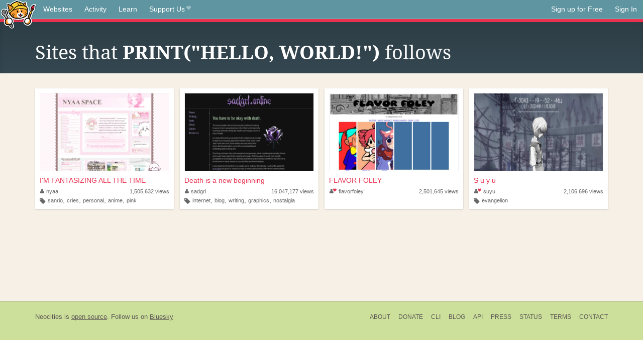

--- FILE ---
content_type: text/html;charset=utf-8
request_url: https://neocities.org/site/nanno8/follows
body_size: 2638
content:
<!doctype html>
<html lang="en">
  <head>
    <title>Neocities - Sites nanno8 follows</title>

    <meta http-equiv="Content-Type" content="text/html; charset=UTF-8">
<meta name="description"        content="Create and surf awesome websites for free.">

<link rel="canonical" href="https://neocities.org/site/nanno8/follows">

<meta property="og:title"       content="Neocities">
<meta property="og:type"        content="website">
<meta property="og:image"       content="https://neocities.org/img/neocities-front-screenshot.jpg">
<meta property="og:description" content="Create and surf awesome websites for free.">

<link rel="icon" type="image/x-icon" href="/img/favicon.png">

<meta name="viewport" content="width=device-width, minimum-scale=1, initial-scale=1">



    <link href="/css/neo.css" rel="stylesheet" type="text/css" media="all">


    <script src="/js/jquery-1.11.0.min.js"></script>

    <script src="/js/highlight/highlight.min.js"></script>
    <link rel="stylesheet" href="/css/highlight/styles/tomorrow-night.css">
    <script>
      hljs.highlightAll()

      document.addEventListener('DOMContentLoaded', function() {
        var eventDateElements = document.querySelectorAll('.local-date-title');
        eventDateElements.forEach(function(element) {
          var timestamp = element.getAttribute('data-timestamp');
          var date = dayjs.unix(timestamp);
          var formattedDate = date.format('MMMM D, YYYY [at] h:mm A');
          element.title = formattedDate;
        });
      });
    </script>
  </head>

  <body class="interior">
    <div class="page">
      <header class="header-Base">

  <nav class="header-Nav clearfix" role="navigation">

    <a href="#!" title="show small screen nav" class="small-Nav">
      <img src="/img/nav-Icon.png" alt="navigation icon" />
    </a>

    <ul class="h-Nav constant-Nav">
        <li>
    <a href="/browse" id="browse-link">Websites</a>
    <script>
      document.addEventListener('DOMContentLoaded', () => {
        const browseLink = document.getElementById('browse-link');

        if (window.location.pathname === '/browse') {
          const params = new URLSearchParams(window.location.search);
          const persistParams = new URLSearchParams();
          const validPattern = /^[a-zA-Z0-9 ]+$/;

          ['sort_by', 'tag'].forEach(key => {
            if (params.has(key)) {
              const value = params.get(key);
              if (value.length <= 25 && validPattern.test(value)) {
                persistParams.set(key, value);
              }
            }
          });

          localStorage.setItem('browseQuery', persistParams.toString());
        }

        const savedQuery = localStorage.getItem('browseQuery');

        if (savedQuery) {
          browseLink.href = `/browse?${savedQuery}`;
        }
      });
    </script>
  </li>
  <li>
    <a href="/activity">Activity</a>
  </li>
  <li>
    <a href="/tutorials">Learn</a>
  </li>

    <li>
      <a href="/supporter">Support Us<i class="fa fa-heart"></i></i></a>
    </li>

    </ul>

    <ul class="status-Nav">
        <li>
          <a href="/#new" class="create-New">Sign up for Free</a>
        </li>
        <li>
          <a href="/signin" class="sign-In">Sign In</a>
        </li>
      </ul>
  </nav>

  <div class="logo int-Logo">
    <a href="/" title="back to home">
      <span class="hidden">Neocities.org</span>
      <img src="/img/cat.png" alt="Neocities.org" />
    </a>
  </div>
</header>

      <div class="header-Outro with-columns browse-page">
  <div class="row content">
    <div class="col col-100">
      <h1>Sites that <a href="/site/nanno8"><strong>PRINT(&quot;HELLO, WORLD!&quot;)</a></strong> follows</h1>
    </div>
  </div>
</div>

<div class="browse-page">
    <ul class="row website-Gallery content int-Gall">
        <li>
          <a href="https://nyaa.neocities.org" class="neo-Screen-Shot" title="I&#39;M FANTASIZING ALL THE TIME">
            <span class="img-Holder" style="background:url(/site_screenshots/38/89/nyaa/index.html.540x405.webp) no-repeat;">
              <img src="/img/placeholder.png" alt="I&#39;M FANTASIZING ALL THE TIME" />
            </span>
          </a>
          <div class="title">
            <a href="https://nyaa.neocities.org" title="I&#39;M FANTASIZING ALL THE TIME">I&#39;M FANTASIZING ALL THE TIME</a>
          </div>
          <div class="site-info">
            <div class="username">
              <a href="/site/nyaa" title="Profile">
                <i class="fa fa-user"></i>nyaa
              </a>
            </div>
            <div class="site-stats">
              <a href="/site/nyaa">
                <span class="show-on-mobile">
                  <i class="fa fa-eye"></i>
                </span>
                  1,505,632<span class="hide-on-mobile">&nbsp;views</span>

              </a>
            </div>
            <div class="site-tags">
                <i class="fa fa-tag"></i>
                  <a class="" href="/browse?tag=sanrio">sanrio</a>,
                  <a class="" href="/browse?tag=cries">cries</a>,
                  <a class="" href="/browse?tag=personal">personal</a>,
                  <a class="" href="/browse?tag=anime">anime</a>,
                  <a class="" href="/browse?tag=pink">pink</a>
            </div>
          </div>
        </li>
        <li>
          <a href="https://sadgrl.online" class="neo-Screen-Shot" title="Death is a new beginning">
            <span class="img-Holder" style="background:url(/site_screenshots/95/57/sadgrl/index.html.540x405.webp) no-repeat;">
              <img src="/img/placeholder.png" alt="Death is a new beginning" />
            </span>
          </a>
          <div class="title">
            <a href="https://sadgrl.online" title="Death is a new beginning">Death is a new beginning</a>
          </div>
          <div class="site-info">
            <div class="username">
              <a href="/site/sadgrl" title="Profile">
                <i class="fa fa-user"></i>sadgrl
              </a>
            </div>
            <div class="site-stats">
              <a href="/site/sadgrl">
                <span class="show-on-mobile">
                  <i class="fa fa-eye"></i>
                </span>
                  16,047,177<span class="hide-on-mobile">&nbsp;views</span>

              </a>
            </div>
            <div class="site-tags">
                <i class="fa fa-tag"></i>
                  <a class="" href="/browse?tag=internet">internet</a>,
                  <a class="" href="/browse?tag=blog">blog</a>,
                  <a class="" href="/browse?tag=writing">writing</a>,
                  <a class="" href="/browse?tag=graphics">graphics</a>,
                  <a class="" href="/browse?tag=nostalgia">nostalgia</a>
            </div>
          </div>
        </li>
        <li>
          <a href="https://flavorfoley.com" class="neo-Screen-Shot" title="FLAVOR FOLEY">
            <span class="img-Holder" style="background:url(/site_screenshots/12/84/flavorfoley/index.html.540x405.webp) no-repeat;">
              <img src="/img/placeholder.png" alt="FLAVOR FOLEY" />
            </span>
          </a>
          <div class="title">
            <a href="https://flavorfoley.com" title="FLAVOR FOLEY">FLAVOR FOLEY</a>
          </div>
          <div class="site-info">
            <div class="username">
              <a href="/site/flavorfoley" title="Profile">
                <i class="fa fa-user"><i class="fa fa-heart"></i></i>flavorfoley
              </a>
            </div>
            <div class="site-stats">
              <a href="/site/flavorfoley">
                <span class="show-on-mobile">
                  <i class="fa fa-eye"></i>
                </span>
                  2,501,645<span class="hide-on-mobile">&nbsp;views</span>

              </a>
            </div>
            <div class="site-tags">
            </div>
          </div>
        </li>
        <li>
          <a href="https://suyu.neocities.org" class="neo-Screen-Shot" title="S u y u">
            <span class="img-Holder" style="background:url(/site_screenshots/35/63/suyu/index.html.540x405.webp) no-repeat;">
              <img src="/img/placeholder.png" alt="S u y u" />
            </span>
          </a>
          <div class="title">
            <a href="https://suyu.neocities.org" title="S u y u">S u y u</a>
          </div>
          <div class="site-info">
            <div class="username">
              <a href="/site/suyu" title="Profile">
                <i class="fa fa-user"><i class="fa fa-heart"></i></i>suyu
              </a>
            </div>
            <div class="site-stats">
              <a href="/site/suyu">
                <span class="show-on-mobile">
                  <i class="fa fa-eye"></i>
                </span>
                  2,106,696<span class="hide-on-mobile">&nbsp;views</span>

              </a>
            </div>
            <div class="site-tags">
                <i class="fa fa-tag"></i>
                  <a class="" href="/browse?tag=evangelion">evangelion</a>
            </div>
          </div>
        </li>
    </ul>
</div>



    </div>
    <footer class="footer-Base">
      <aside class="footer-Outro">
  <div class="footer-Content">
    <div class="row">
      <p class="tiny col credits">
        <a href="https://neocities.org" title="Neocities.org" style="text-decoration:none;">Neocities</a> is <a href="https://github.com/neocities" title="Neocities on GitHub">open source</a>. Follow us on <a href="https://bsky.app/profile/neocities.org">Bluesky</a>
      </p>
      <nav class="footer-Nav col">
        <ul class="tiny h-Nav">
          <li><a href="/about">About</a></li>
          <li><a href="/donate">Donate</a></li>
          <li><a href="/cli">CLI</a></li>
            <li><a href="//blog.neocities.org">Blog</a></li>
            <li><a href="/api">API</a></li>
            <li><a href="/press">Press</a></li>
          <li><a href="http://status.neocitiesops.net/">Status</a></li>
          <li><a href="/terms" rel="nofollow">Terms</a></li>
          <li><a href="/contact" rel="nofollow">Contact</a></li>
        </ul>
      </nav>
    </div>
  </div>
</aside>

    </footer>

    <script src="/js/underscore-min.js"></script>
    <script src="/js/nav.min.js"></script>
    <script src="/js/bootstrap.min.js"></script>
    <script src="/js/typeahead.bundle.js"></script>
    <script src="/js/dayjs.min.js"></script>
    
    <script>
      $("a#like").tooltip({html: true})
      $("a.comment_like").tooltip({html: true})
      $('#shareButton').popover({html: true})
      $('#tipButton').popover({html: true})

      $('.typeahead').typeahead({
        minLength: 2,
        highlight: true
      }, {
        name: 'tags',
        source: function(query, callback) {
          $.get('/tags/autocomplete/'+query+'.json', function(data) {
            var suggestions = JSON.parse(data)
            var suggestionObjects = []
            for(var i=0; i<suggestions.length; i++)
              suggestionObjects.push({value: suggestions[i]})

            callback(suggestionObjects)
          })
        }
      }).on('typeahead:selected', function(e) {
        e.target.form.submit()
      })
    </script>
  </body>
</html>
